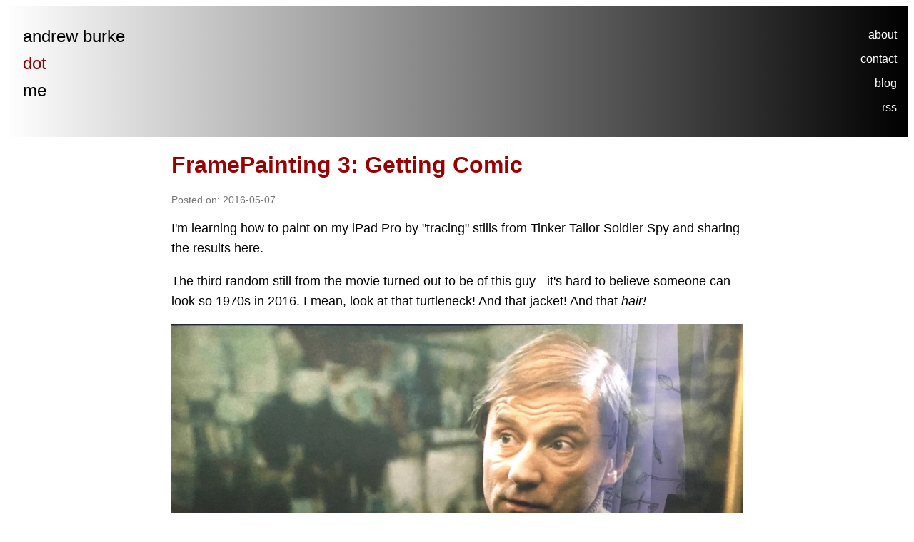

--- FILE ---
content_type: text/html; charset=utf-8
request_url: https://www.andrewburke.me/blogposts/313
body_size: 4848
content:
<!DOCTYPE html>
<html>
  <head>
    <title>FramePainting 3: Getting Comic - andrewburke.me Blog</title>
    <meta name="viewport" content="width=device-width,initial-scale=1">
    <meta name="csrf-param" content="authenticity_token" />
<meta name="csrf-token" content="VA3_i4thEsYvAJ54j6AxRblmmEU70lrv2LdsFsPyto1EVJJsPlAjwN8BEb2imG2l4puSv5NnK0Xx7C6yFMb-mw" />
    

    <link rel="stylesheet" media="all" href="/assets/application-6a0769573aa9085121f4288ec5ca8dff1b9fa95ec120d995f5b92ba2f008e7a7.css" />
  </head>
  
  <body>
      <div class="header">
        <div class="header-left">
          <a href="/">
           andrew burke<br/>
           <span style="color: #900;">dot</span><br/>
           me
          </a>
        </div>
        <div class="header-right">
          <p><a href="/about">about</a></p>
          <p><a href="/contact">contact</a></p>
          <p><a href="/blogposts">blog</a></p>
          <p><a href="/rss">rss</a></p>
        </div>
      </div>
    <div class="pageframe">

    <h1>FramePainting 3: Getting Comic</h1>

  <div class="small">Posted on: 2016-05-07</div>

  <div class="blogpost-body">
    <p>I&#39;m learning how to paint on my iPad Pro by &quot;tracing&quot; stills from Tinker Tailor Soldier Spy and sharing the results here.</p>

<p>The third random still from the movie turned out to be of this guy - it&#39;s hard to believe someone can look so 1970s in 2016. I mean, look at that turtleneck! And that jacket! And that <em>hair!</em></p>

<p><img src="https://me-andrewburke.s3.amazonaws.com/FramePainting/FramePainting3A.jpg" width="100%" /></p>

<p>(The window reflection is extra distractingly strong in this one - sorry! I knew I would be painting over it anyhow.)</p>

<p>For this one I decided to try something a little different: I aimed for a more stylized comic book look. I&#39;ve heard how comics are done first with pencil, then they&#39;re inked, and finally they&#39;re coloured in, each step often done by different artists. So for this I first did a light pencil sketch of the image. Then I hid the original and did ink over top of the pencil sketch. After that I hid the pencil sketch as well and worked on colouring in the image with big blocks of fairly simple colour. I originally just wanted to do the background as a washy watercolour kind of thing, but I ended up using the effect for the rest of the image too. </p>

<p><img src="https://me-andrewburke.s3.amazonaws.com/FramePainting/FramePainting3B.jpg" width="100%" /></p>

<p>Once again, faces are <em>hard</em>. The eyes and mouth took a lot of tries to get to something acceptable. This is why I like to work digitally - I can perfectly erase things and try again and again without damaging the rest of the picture. It was tempting with such a great face to try to add every line and wrinkle, but I&#39;m glad I didn&#39;t. I kept the heavy detail work to the amazingly textured clothing. This man&#39;s fashion sense is all about lines: the thick lines of his turtleneck, the crazy plaid of his jacket. I even got a bit clever and let the plaid shapes imply his lapels without my actually drawing them in.</p>

<p>The pen in Procreate with Apple Pencil is very expressive and responsive, and the resulting lines very much reflect the motion made while drawing them. I found that I had to be bold and confident while drawing with this - going slowly and hesitating made for squiggly, misshapen lines. I was reminded a bit of the swordmaster <a href="https://en.wikipedia.org/wiki/Miyamoto_Musashi">Musashi</a> who applied the boldness and precision of swordplay to his paintings of birds. </p>

<p>I&#39;m going to keep trying different mediums and styles as I work through this - hopefully I&#39;ll find something that really works for me. </p>

  </div>

  <div style="border-top: 1px solid #ccc; margin-top: 1em; padding-top: 1em; display: flex; justify-content: space-between; margin-top: 1em; margin-bottom: 1em;">
    <div style="flex: 1">
      Previous:
        <a href="/blogposts/312">FramePainting 2: Layers!</a>
    </div>
    <div style="flex: 1; text-align: right;">
        Next:
        <a href="/blogposts/314">FramePainting 4: The Pencil And The Bee</a>
    </div>
  </div>

</div>

      <div class="footer flex-stack">
        <div>
          <a href="https://bsky.app/profile/ajlburke.bsky.social" target="_new">BlueSky</a>
        </div>
        <div>
          <a href="https://mas.to/@ajlburke" target="_new">Mastodon</a>
        </div>        
        <div>
          <a href="https://www.instagram.com/ajlburke/" target="_new">Instagram</a>
        </div>
        <div>
          <a href="https://www.threads.net/@ajlburke" target="_new">Threads</a>
        </div>
        <div>
          <a href="https://www.facebook.com/ajlburke" target="_new">Facebook</a>
        </div>
        <div>
          <a href="https://www.linkedin.com/in/andrew-burke-b1b28219b/" target="_new">LinkedIn</a>
        </div>
        <div id="mail">
        </div>
        <script>
          var mail = document.getElementById("mail");
          mail.innerHTML = "<a href='mailto:me" + "@" + "andrewburke.me'>Email</a>";
        </script>
      </div>
      <script src="https://tinylytics.app/embed/t1-PSQbVXqATq2ksmCNY.js" defer></script>
  </body>
</html>


--- FILE ---
content_type: text/css
request_url: https://www.andrewburke.me/assets/application-6a0769573aa9085121f4288ec5ca8dff1b9fa95ec120d995f5b92ba2f008e7a7.css
body_size: 120
content:
#ithaca-question{font-size:20px;font-weight:bold;color:#000000;margin-top:20px;margin-bottom:20px}#ithaca-question input[type="text"]{font-size:20px;width:95%;padding:10px;border:1px solid #777;border-radius:5px}#ithaca-question input[type="submit"]{font-size:20px;padding:10px;padding-left:20px;padding-right:20px;border-radius:5px;border:1px solid #777;background-color:#3a3;color:#ffffff;cursor:pointer}#ithaca-question input[type="submit"]:hover{background-color:#3f3}.disabled{background-color:#aaa;color:#777;cursor:not-allowed}#ithaca-answer{font-size:20px;color:#000000;margin-top:20px;margin-bottom:20px;border:1px solid #777;border-radius:10px;padding:20px}body{font:16px Helvetica, Arial, sans-serif}h1{color:#900}.header{display:flex;flex-direction:row;justify-content:space-between;align-items:stretch;background:linear-gradient(to right, white, black);width:100%;margin:0px}.header-left{font-size:24px;flex:1;line-height:1.6;padding:1em}.header-left a{text-decoration:none;color:black}.herolinks a{text-decoration:none;font-weight:bold;color:#333;font-size:26px}.herolinks a:hover{text-decoration:underline}.header-right{color:white;text-align:right;flex:1;padding:1em}.header-right a{text-decoration:none;color:white}.footer{border-top:1px solid #ccc;padding-top:1em;margin-top:1em}.footer div{flex:1;padding:1em;text-align:center}.footer div a{text-decoration:none;font-weight:bold;color:#333;font-size:18px}.blogposts-list{list-style-type:none;margin:1em;padding:0;overflow:hidden}.blogposts-list li{border:1px solid #eee;padding:12px}.small{font-size:14px;color:#777}.pageframe{margin-left:auto;margin-right:auto;max-width:800px}.blogpost-body{font-size:18px;line-height:1.6}.blogpic{width:100%}.blogpic-skinny{width:50%;margin-left:auto;margin-right:auto;display:block}.form-group{margin-top:1em;margin-bottom:1em}.form-control{border:1px solid #ccc;width:100%;padding:0.5em;font-size:18px}.flex-stack{display:flex;flex-direction:row;justify-content:space-between;align-items:center}@media (max-width: 600px){.flex-stack{flex-direction:column}}.button{background-color:#4CAF50;border:none;border-radius:4px;color:white;padding:0.5em;text-align:center;text-decoration:none;display:inline-block;font-size:16px;margin-top:1em;margin-bottom:1em;cursor:pointer}.notebox{background:#FFFBDB;border:1px solid #FAD576;margin-left:10px;margin-right:10px;margin-bottom:12px;padding:5px}
